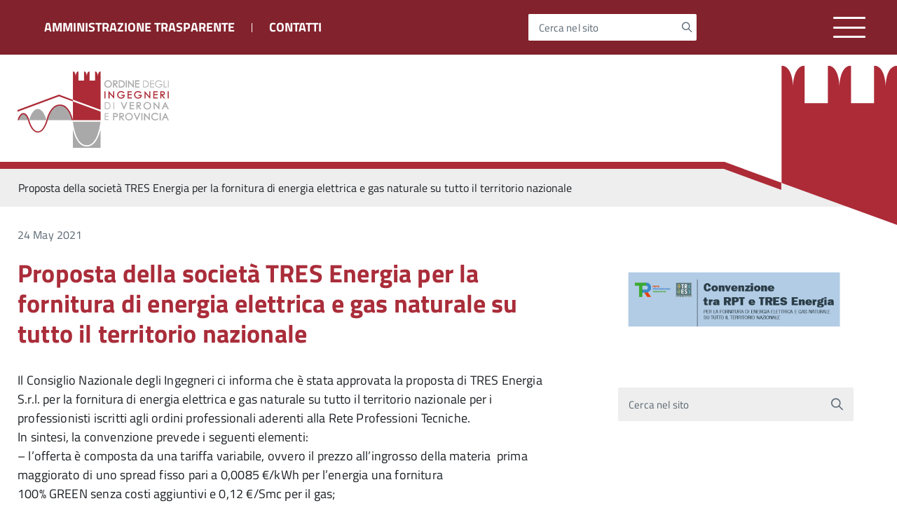

--- FILE ---
content_type: text/html; charset=UTF-8
request_url: https://ingegneri.vr.it/convenzione/proposta-della-societa-tres-energia-per-la-fornitura-di-energia-elettrica-e-gas-naturale-su-tutto-il-territorio-nazionale/
body_size: 13002
content:
<!DOCTYPE html>
<!--[if IE 8]><html class="no-js ie89 ie8" lang="it"><![endif]-->
<!--[if IE 9]><html class="no-js ie89 ie9" lang="it"><![endif]-->
<!--[if (gte IE 9)|!(IE)]><!-->
<html class="no-js" lang="it">
<!--<![endif]-->
    <head>
        <meta charset="utf-8">
        <meta http-equiv="x-ua-compatible" content="ie=edge">
        <meta name="viewport" content="width=device-width, initial-scale=1">
        <meta name="keywords" content="">
        <meta name="description" content="Sito istituzionale">
                    <title>Ordine degli Ingegneri di Verona e Provincia &raquo; Proposta della società TRES Energia per la fornitura di energia elettrica e gas naturale su tutto il territorio nazionale</title>
                <link media="all" rel="stylesheet" href="https://ingegneri.vr.it/wp-content/themes/italiawp-child/assets/fonts/Titillium_Web/titillium.css">
        <link media="all" rel="stylesheet" href="https://ingegneri.vr.it/wp-content/themes/italiawp/webtoolkit/build.css">
        <link media="all" rel="stylesheet" href="https://ingegneri.vr.it/wp-content/themes/italiawp/inc/magnific-popup/magnific-popup.css">
        <link rel="stylesheet" href="https://ingegneri.vr.it/wp-content/themes/italiawp-child/style.css">
                <link rel="icon" type="image/png" href="https://ingegneri.vr.it/wp-content/uploads/2018/12/cropped-loghino-bianco.png">

		<script src="https://code.jquery.com/jquery-3.7.1.js" integrity="sha256-eKhayi8LEQwp4NKxN+CfCh+3qOVUtJn3QNZ0TciWLP4=" crossorigin="anonymous"></script>

        <meta name='robots' content='max-image-preview:large' />
	<style>img:is([sizes="auto" i], [sizes^="auto," i]) { contain-intrinsic-size: 3000px 1500px }</style>
	<script type="text/javascript">
/* <![CDATA[ */
window._wpemojiSettings = {"baseUrl":"https:\/\/s.w.org\/images\/core\/emoji\/16.0.1\/72x72\/","ext":".png","svgUrl":"https:\/\/s.w.org\/images\/core\/emoji\/16.0.1\/svg\/","svgExt":".svg","source":{"concatemoji":"https:\/\/ingegneri.vr.it\/wp-includes\/js\/wp-emoji-release.min.js?ver=6.8.3"}};
/*! This file is auto-generated */
!function(s,n){var o,i,e;function c(e){try{var t={supportTests:e,timestamp:(new Date).valueOf()};sessionStorage.setItem(o,JSON.stringify(t))}catch(e){}}function p(e,t,n){e.clearRect(0,0,e.canvas.width,e.canvas.height),e.fillText(t,0,0);var t=new Uint32Array(e.getImageData(0,0,e.canvas.width,e.canvas.height).data),a=(e.clearRect(0,0,e.canvas.width,e.canvas.height),e.fillText(n,0,0),new Uint32Array(e.getImageData(0,0,e.canvas.width,e.canvas.height).data));return t.every(function(e,t){return e===a[t]})}function u(e,t){e.clearRect(0,0,e.canvas.width,e.canvas.height),e.fillText(t,0,0);for(var n=e.getImageData(16,16,1,1),a=0;a<n.data.length;a++)if(0!==n.data[a])return!1;return!0}function f(e,t,n,a){switch(t){case"flag":return n(e,"\ud83c\udff3\ufe0f\u200d\u26a7\ufe0f","\ud83c\udff3\ufe0f\u200b\u26a7\ufe0f")?!1:!n(e,"\ud83c\udde8\ud83c\uddf6","\ud83c\udde8\u200b\ud83c\uddf6")&&!n(e,"\ud83c\udff4\udb40\udc67\udb40\udc62\udb40\udc65\udb40\udc6e\udb40\udc67\udb40\udc7f","\ud83c\udff4\u200b\udb40\udc67\u200b\udb40\udc62\u200b\udb40\udc65\u200b\udb40\udc6e\u200b\udb40\udc67\u200b\udb40\udc7f");case"emoji":return!a(e,"\ud83e\udedf")}return!1}function g(e,t,n,a){var r="undefined"!=typeof WorkerGlobalScope&&self instanceof WorkerGlobalScope?new OffscreenCanvas(300,150):s.createElement("canvas"),o=r.getContext("2d",{willReadFrequently:!0}),i=(o.textBaseline="top",o.font="600 32px Arial",{});return e.forEach(function(e){i[e]=t(o,e,n,a)}),i}function t(e){var t=s.createElement("script");t.src=e,t.defer=!0,s.head.appendChild(t)}"undefined"!=typeof Promise&&(o="wpEmojiSettingsSupports",i=["flag","emoji"],n.supports={everything:!0,everythingExceptFlag:!0},e=new Promise(function(e){s.addEventListener("DOMContentLoaded",e,{once:!0})}),new Promise(function(t){var n=function(){try{var e=JSON.parse(sessionStorage.getItem(o));if("object"==typeof e&&"number"==typeof e.timestamp&&(new Date).valueOf()<e.timestamp+604800&&"object"==typeof e.supportTests)return e.supportTests}catch(e){}return null}();if(!n){if("undefined"!=typeof Worker&&"undefined"!=typeof OffscreenCanvas&&"undefined"!=typeof URL&&URL.createObjectURL&&"undefined"!=typeof Blob)try{var e="postMessage("+g.toString()+"("+[JSON.stringify(i),f.toString(),p.toString(),u.toString()].join(",")+"));",a=new Blob([e],{type:"text/javascript"}),r=new Worker(URL.createObjectURL(a),{name:"wpTestEmojiSupports"});return void(r.onmessage=function(e){c(n=e.data),r.terminate(),t(n)})}catch(e){}c(n=g(i,f,p,u))}t(n)}).then(function(e){for(var t in e)n.supports[t]=e[t],n.supports.everything=n.supports.everything&&n.supports[t],"flag"!==t&&(n.supports.everythingExceptFlag=n.supports.everythingExceptFlag&&n.supports[t]);n.supports.everythingExceptFlag=n.supports.everythingExceptFlag&&!n.supports.flag,n.DOMReady=!1,n.readyCallback=function(){n.DOMReady=!0}}).then(function(){return e}).then(function(){var e;n.supports.everything||(n.readyCallback(),(e=n.source||{}).concatemoji?t(e.concatemoji):e.wpemoji&&e.twemoji&&(t(e.twemoji),t(e.wpemoji)))}))}((window,document),window._wpemojiSettings);
/* ]]> */
</script>
<style id='wp-emoji-styles-inline-css' type='text/css'>

	img.wp-smiley, img.emoji {
		display: inline !important;
		border: none !important;
		box-shadow: none !important;
		height: 1em !important;
		width: 1em !important;
		margin: 0 0.07em !important;
		vertical-align: -0.1em !important;
		background: none !important;
		padding: 0 !important;
	}
</style>
<link rel='stylesheet' id='wp-block-library-css' href='https://ingegneri.vr.it/wp-includes/css/dist/block-library/style.min.css?ver=6.8.3' type='text/css' media='all' />
<style id='classic-theme-styles-inline-css' type='text/css'>
/*! This file is auto-generated */
.wp-block-button__link{color:#fff;background-color:#32373c;border-radius:9999px;box-shadow:none;text-decoration:none;padding:calc(.667em + 2px) calc(1.333em + 2px);font-size:1.125em}.wp-block-file__button{background:#32373c;color:#fff;text-decoration:none}
</style>
<style id='global-styles-inline-css' type='text/css'>
:root{--wp--preset--aspect-ratio--square: 1;--wp--preset--aspect-ratio--4-3: 4/3;--wp--preset--aspect-ratio--3-4: 3/4;--wp--preset--aspect-ratio--3-2: 3/2;--wp--preset--aspect-ratio--2-3: 2/3;--wp--preset--aspect-ratio--16-9: 16/9;--wp--preset--aspect-ratio--9-16: 9/16;--wp--preset--color--black: #000000;--wp--preset--color--cyan-bluish-gray: #abb8c3;--wp--preset--color--white: #ffffff;--wp--preset--color--pale-pink: #f78da7;--wp--preset--color--vivid-red: #cf2e2e;--wp--preset--color--luminous-vivid-orange: #ff6900;--wp--preset--color--luminous-vivid-amber: #fcb900;--wp--preset--color--light-green-cyan: #7bdcb5;--wp--preset--color--vivid-green-cyan: #00d084;--wp--preset--color--pale-cyan-blue: #8ed1fc;--wp--preset--color--vivid-cyan-blue: #0693e3;--wp--preset--color--vivid-purple: #9b51e0;--wp--preset--color--colore-primario: #aa2d3a;--wp--preset--color--colore-primario-chiaro: #C37A81;--wp--preset--color--colore-primario-scuro: #451218;--wp--preset--color--colore-complementare: #55D2C5;--wp--preset--gradient--vivid-cyan-blue-to-vivid-purple: linear-gradient(135deg,rgba(6,147,227,1) 0%,rgb(155,81,224) 100%);--wp--preset--gradient--light-green-cyan-to-vivid-green-cyan: linear-gradient(135deg,rgb(122,220,180) 0%,rgb(0,208,130) 100%);--wp--preset--gradient--luminous-vivid-amber-to-luminous-vivid-orange: linear-gradient(135deg,rgba(252,185,0,1) 0%,rgba(255,105,0,1) 100%);--wp--preset--gradient--luminous-vivid-orange-to-vivid-red: linear-gradient(135deg,rgba(255,105,0,1) 0%,rgb(207,46,46) 100%);--wp--preset--gradient--very-light-gray-to-cyan-bluish-gray: linear-gradient(135deg,rgb(238,238,238) 0%,rgb(169,184,195) 100%);--wp--preset--gradient--cool-to-warm-spectrum: linear-gradient(135deg,rgb(74,234,220) 0%,rgb(151,120,209) 20%,rgb(207,42,186) 40%,rgb(238,44,130) 60%,rgb(251,105,98) 80%,rgb(254,248,76) 100%);--wp--preset--gradient--blush-light-purple: linear-gradient(135deg,rgb(255,206,236) 0%,rgb(152,150,240) 100%);--wp--preset--gradient--blush-bordeaux: linear-gradient(135deg,rgb(254,205,165) 0%,rgb(254,45,45) 50%,rgb(107,0,62) 100%);--wp--preset--gradient--luminous-dusk: linear-gradient(135deg,rgb(255,203,112) 0%,rgb(199,81,192) 50%,rgb(65,88,208) 100%);--wp--preset--gradient--pale-ocean: linear-gradient(135deg,rgb(255,245,203) 0%,rgb(182,227,212) 50%,rgb(51,167,181) 100%);--wp--preset--gradient--electric-grass: linear-gradient(135deg,rgb(202,248,128) 0%,rgb(113,206,126) 100%);--wp--preset--gradient--midnight: linear-gradient(135deg,rgb(2,3,129) 0%,rgb(40,116,252) 100%);--wp--preset--font-size--small: 13px;--wp--preset--font-size--medium: 20px;--wp--preset--font-size--large: 36px;--wp--preset--font-size--x-large: 42px;--wp--preset--spacing--20: 0.44rem;--wp--preset--spacing--30: 0.67rem;--wp--preset--spacing--40: 1rem;--wp--preset--spacing--50: 1.5rem;--wp--preset--spacing--60: 2.25rem;--wp--preset--spacing--70: 3.38rem;--wp--preset--spacing--80: 5.06rem;--wp--preset--shadow--natural: 6px 6px 9px rgba(0, 0, 0, 0.2);--wp--preset--shadow--deep: 12px 12px 50px rgba(0, 0, 0, 0.4);--wp--preset--shadow--sharp: 6px 6px 0px rgba(0, 0, 0, 0.2);--wp--preset--shadow--outlined: 6px 6px 0px -3px rgba(255, 255, 255, 1), 6px 6px rgba(0, 0, 0, 1);--wp--preset--shadow--crisp: 6px 6px 0px rgba(0, 0, 0, 1);}:where(.is-layout-flex){gap: 0.5em;}:where(.is-layout-grid){gap: 0.5em;}body .is-layout-flex{display: flex;}.is-layout-flex{flex-wrap: wrap;align-items: center;}.is-layout-flex > :is(*, div){margin: 0;}body .is-layout-grid{display: grid;}.is-layout-grid > :is(*, div){margin: 0;}:where(.wp-block-columns.is-layout-flex){gap: 2em;}:where(.wp-block-columns.is-layout-grid){gap: 2em;}:where(.wp-block-post-template.is-layout-flex){gap: 1.25em;}:where(.wp-block-post-template.is-layout-grid){gap: 1.25em;}.has-black-color{color: var(--wp--preset--color--black) !important;}.has-cyan-bluish-gray-color{color: var(--wp--preset--color--cyan-bluish-gray) !important;}.has-white-color{color: var(--wp--preset--color--white) !important;}.has-pale-pink-color{color: var(--wp--preset--color--pale-pink) !important;}.has-vivid-red-color{color: var(--wp--preset--color--vivid-red) !important;}.has-luminous-vivid-orange-color{color: var(--wp--preset--color--luminous-vivid-orange) !important;}.has-luminous-vivid-amber-color{color: var(--wp--preset--color--luminous-vivid-amber) !important;}.has-light-green-cyan-color{color: var(--wp--preset--color--light-green-cyan) !important;}.has-vivid-green-cyan-color{color: var(--wp--preset--color--vivid-green-cyan) !important;}.has-pale-cyan-blue-color{color: var(--wp--preset--color--pale-cyan-blue) !important;}.has-vivid-cyan-blue-color{color: var(--wp--preset--color--vivid-cyan-blue) !important;}.has-vivid-purple-color{color: var(--wp--preset--color--vivid-purple) !important;}.has-black-background-color{background-color: var(--wp--preset--color--black) !important;}.has-cyan-bluish-gray-background-color{background-color: var(--wp--preset--color--cyan-bluish-gray) !important;}.has-white-background-color{background-color: var(--wp--preset--color--white) !important;}.has-pale-pink-background-color{background-color: var(--wp--preset--color--pale-pink) !important;}.has-vivid-red-background-color{background-color: var(--wp--preset--color--vivid-red) !important;}.has-luminous-vivid-orange-background-color{background-color: var(--wp--preset--color--luminous-vivid-orange) !important;}.has-luminous-vivid-amber-background-color{background-color: var(--wp--preset--color--luminous-vivid-amber) !important;}.has-light-green-cyan-background-color{background-color: var(--wp--preset--color--light-green-cyan) !important;}.has-vivid-green-cyan-background-color{background-color: var(--wp--preset--color--vivid-green-cyan) !important;}.has-pale-cyan-blue-background-color{background-color: var(--wp--preset--color--pale-cyan-blue) !important;}.has-vivid-cyan-blue-background-color{background-color: var(--wp--preset--color--vivid-cyan-blue) !important;}.has-vivid-purple-background-color{background-color: var(--wp--preset--color--vivid-purple) !important;}.has-black-border-color{border-color: var(--wp--preset--color--black) !important;}.has-cyan-bluish-gray-border-color{border-color: var(--wp--preset--color--cyan-bluish-gray) !important;}.has-white-border-color{border-color: var(--wp--preset--color--white) !important;}.has-pale-pink-border-color{border-color: var(--wp--preset--color--pale-pink) !important;}.has-vivid-red-border-color{border-color: var(--wp--preset--color--vivid-red) !important;}.has-luminous-vivid-orange-border-color{border-color: var(--wp--preset--color--luminous-vivid-orange) !important;}.has-luminous-vivid-amber-border-color{border-color: var(--wp--preset--color--luminous-vivid-amber) !important;}.has-light-green-cyan-border-color{border-color: var(--wp--preset--color--light-green-cyan) !important;}.has-vivid-green-cyan-border-color{border-color: var(--wp--preset--color--vivid-green-cyan) !important;}.has-pale-cyan-blue-border-color{border-color: var(--wp--preset--color--pale-cyan-blue) !important;}.has-vivid-cyan-blue-border-color{border-color: var(--wp--preset--color--vivid-cyan-blue) !important;}.has-vivid-purple-border-color{border-color: var(--wp--preset--color--vivid-purple) !important;}.has-vivid-cyan-blue-to-vivid-purple-gradient-background{background: var(--wp--preset--gradient--vivid-cyan-blue-to-vivid-purple) !important;}.has-light-green-cyan-to-vivid-green-cyan-gradient-background{background: var(--wp--preset--gradient--light-green-cyan-to-vivid-green-cyan) !important;}.has-luminous-vivid-amber-to-luminous-vivid-orange-gradient-background{background: var(--wp--preset--gradient--luminous-vivid-amber-to-luminous-vivid-orange) !important;}.has-luminous-vivid-orange-to-vivid-red-gradient-background{background: var(--wp--preset--gradient--luminous-vivid-orange-to-vivid-red) !important;}.has-very-light-gray-to-cyan-bluish-gray-gradient-background{background: var(--wp--preset--gradient--very-light-gray-to-cyan-bluish-gray) !important;}.has-cool-to-warm-spectrum-gradient-background{background: var(--wp--preset--gradient--cool-to-warm-spectrum) !important;}.has-blush-light-purple-gradient-background{background: var(--wp--preset--gradient--blush-light-purple) !important;}.has-blush-bordeaux-gradient-background{background: var(--wp--preset--gradient--blush-bordeaux) !important;}.has-luminous-dusk-gradient-background{background: var(--wp--preset--gradient--luminous-dusk) !important;}.has-pale-ocean-gradient-background{background: var(--wp--preset--gradient--pale-ocean) !important;}.has-electric-grass-gradient-background{background: var(--wp--preset--gradient--electric-grass) !important;}.has-midnight-gradient-background{background: var(--wp--preset--gradient--midnight) !important;}.has-small-font-size{font-size: var(--wp--preset--font-size--small) !important;}.has-medium-font-size{font-size: var(--wp--preset--font-size--medium) !important;}.has-large-font-size{font-size: var(--wp--preset--font-size--large) !important;}.has-x-large-font-size{font-size: var(--wp--preset--font-size--x-large) !important;}
:where(.wp-block-post-template.is-layout-flex){gap: 1.25em;}:where(.wp-block-post-template.is-layout-grid){gap: 1.25em;}
:where(.wp-block-columns.is-layout-flex){gap: 2em;}:where(.wp-block-columns.is-layout-grid){gap: 2em;}
:root :where(.wp-block-pullquote){font-size: 1.5em;line-height: 1.6;}
</style>
<link rel='stylesheet' id='contact-form-7-css' href='https://ingegneri.vr.it/wp-content/plugins/contact-form-7/includes/css/styles.css?ver=6.1.4' type='text/css' media='all' />
<link rel='stylesheet' id='italiawp_adjustments_css-css' href='https://ingegneri.vr.it/wp-content/themes/italiawp/inc/adjustments.css?ver=6.8.3' type='text/css' media='all' />
<link rel="https://api.w.org/" href="https://ingegneri.vr.it/wp-json/" /><link rel="EditURI" type="application/rsd+xml" title="RSD" href="https://ingegneri.vr.it/xmlrpc.php?rsd" />
<meta name="generator" content="WordPress 6.8.3" />
<link rel="canonical" href="https://ingegneri.vr.it/convenzione/proposta-della-societa-tres-energia-per-la-fornitura-di-energia-elettrica-e-gas-naturale-su-tutto-il-territorio-nazionale/" />
<link rel='shortlink' href='https://ingegneri.vr.it/?p=14558' />
<link rel="alternate" title="oEmbed (JSON)" type="application/json+oembed" href="https://ingegneri.vr.it/wp-json/oembed/1.0/embed?url=https%3A%2F%2Fingegneri.vr.it%2Fconvenzione%2Fproposta-della-societa-tres-energia-per-la-fornitura-di-energia-elettrica-e-gas-naturale-su-tutto-il-territorio-nazionale%2F" />
<link rel="alternate" title="oEmbed (XML)" type="text/xml+oembed" href="https://ingegneri.vr.it/wp-json/oembed/1.0/embed?url=https%3A%2F%2Fingegneri.vr.it%2Fconvenzione%2Fproposta-della-societa-tres-energia-per-la-fornitura-di-energia-elettrica-e-gas-naturale-su-tutto-il-territorio-nazionale%2F&#038;format=xml" />
<meta name="tec-api-version" content="v1"><meta name="tec-api-origin" content="https://ingegneri.vr.it"><link rel="alternate" href="https://ingegneri.vr.it/wp-json/tribe/events/v1/" /><style type="text/css">.recentcomments a{display:inline !important;padding:0 !important;margin:0 !important;}</style><link rel="icon" href="https://ingegneri.vr.it/wp-content/uploads/2018/12/cropped-logo-ordine-1-32x32.png" sizes="32x32" />
<link rel="icon" href="https://ingegneri.vr.it/wp-content/uploads/2018/12/cropped-logo-ordine-1-192x192.png" sizes="192x192" />
<link rel="apple-touch-icon" href="https://ingegneri.vr.it/wp-content/uploads/2018/12/cropped-logo-ordine-1-180x180.png" />
<meta name="msapplication-TileImage" content="https://ingegneri.vr.it/wp-content/uploads/2018/12/cropped-logo-ordine-1-270x270.png" />
<style>.u-color-black{color:#000 !important}
.u-background-black{background-color:#000 !important}
.u-color-white,.Bullets>li:before,.Footer,.Footer-blockTitle,.Footer-subTitle,.Form-input.Form-input:focus+[role=tooltip],.Linklist-link.Linklist-link--lev1,.Linklist-link.Linklist-link--lev1:hover,.Megamenu--default .Megamenu-item>a,.ScrollTop,.ScrollTop-icon,.Share-reveal>a>span,.Share-revealIcon,.Share>ul>li,.Share>ul>li>a,.Spid-button,.Footer-block li,.Footer-subBlock{color:#fff !important}
.u-background-white,.Megamenu--default .Megamenu-subnav,.Skiplinks>li>a,.Spid-menu{background-color:#fff !important}
.u-color-grey-10,.Footer-block address{color:#f5f5f0 !important}
.u-background-grey-10,.Spid-idp:hover{background-color:#f5f5f0 !important}
.u-color-grey-15{color:#f6f9fc !important}
.u-background-grey-15{background-color:#f6f9fc !important}
.u-color-grey-20{color:#eee !important}
.u-background-grey-20,.Hero-content,.Share-reveal,.Share-revealIcon.is-open,.Treeview--default li[aria-expanded=true] li a,.Treeview--default li[aria-expanded=true] li a:hover{background-color:#eee !important}
.u-color-grey-30,.Accordion--default .Accordion-header,.Accordion--plus .Accordion-header,.Linklist,.Linklist li,.Timeline{color:#ddd !important}
.u-background-grey-30,.Treeview--default li[aria-expanded=true] li li a,.Treeview--default li[aria-expanded=true] li li a:hover{background-color:#ddd !important}
.Accordion--default .Accordion-header,.Accordion--plus .Accordion-header,.Footer-block li,.Footer-links,.Footer-subBlock,.Leads-link,.Linklist li,.u-border-top-xxs{border-color:#ddd !important}
.u-color-grey-40,.Megamenu--default .Megamenu-subnavGroup{color:#a5abb0 !important}
.u-background-grey-40{background-color:#a5abb0 !important}
.u-color-grey-50,.Megamenu--default .Megamenu-subnavGroup>li,.Share-revealText{color:#5a6772 !important}
.u-background-grey-50{background-color:#5a6772 !important}
.u-color-grey-60{color:#444e57 !important}
.u-background-grey-60{background-color:#444e57 !important}
.u-color-grey-80,.Megamenu--default .Megamenu-subnavGroup>li>ul>li>ul>li>a,.Megamenu--default .Megamenu-subnavGroup>li>ul>li a{color:#30373d !important}
.u-background-grey-80,.Form-input.Form-input:focus+[role=tooltip],.Header-banner{background-color:#30373d !important}
.u-color-grey-90{color:#1c2024 !important}
.u-background-grey-90{background-color:#1c2024 !important}
.u-color-teal-30{color:#00c5ca !important}
.u-background-teal-30{background-color:#00c5ca !important}
.u-color-teal-50{color:#65dcdf !important}
.u-background-teal-50{background-color:#65dcdf !important}
.u-color-teal-70{color:#004a4d !important}
.u-background-teal-70{background-color:#004a4d !important}
.u-color-5{color:#EDE9EA !important}
.u-background-5,.Accordion--default .Accordion-header:hover,.Accordion--plus .Accordion-header:hover,.Linklist a:hover{background-color:#EDE9EA !important}
.u-color-10{color:#DAC9CB !important}
.u-background-10,.Linklist-link.Linklist-link--lev3{background-color:#DAC9CB !important}
.u-color-20,.Footer a{color:#CCA4A8 !important}
.u-background-20,.Linklist-link.Linklist-link--lev2,.Linklist-link.Linklist-link--lev2:hover,.Footer-socialIcons [class*=Icon-],.Footer-socialIcons [class^=Icon-],#wp-calendar a{background-color:#CCA4A8 !important}
.u-color-30,.has-colore-primario-chiaro-color{color:#C37A81 !important}
.u-background-30,.has-colore-primario-chiaro-background-color{background-color:#C37A81 !important}
.u-color-40,.Header-owner{color:#B74954 !important}
.u-background-40,.Megamenu--default{background-color:#B74954 !important}
.u-color-50,.Accordion--default .Accordion-link,.Accordion--plus .Accordion-link,.ErrorPage-subtitle,.ErrorPage-title,.Header-language-other a,.Linklist-link,.Linklist a,.Share-revealIcon.is-open,.Skiplinks>li>a,.Header-socialIcons [class*=" Icon-"],.Header-socialIcons [class^=Icon-],.has-colore-primario-color{color:#aa2d3a !important}
.u-background-50,.Header-navbar,.Bullets>li:before,.Share-revealIcon,.Share>ul>li,.Header-searchTrigger button,.has-colore-primario-background-color{background-color:#aa2d3a !important}
.u-color-60,.Header-banner{color:#962833 !important}
.u-background-60{background-color:#962833 !important}
.u-color-70{color:#82222C !important}
.u-background-70{background-color:#82222C !important}
.u-color-80,.Button--info{color:#6E1D25 !important}
.u-background-80{background-color:#6E1D25 !important}
.Button--info.is-pressed,.Button--info:active{background-color:#6E1D25 !important;border-color:#000 !important;color:#fff !important}
.u-color-90{color:#59181E !important}
.u-background-90,.Linklist-link.Linklist-link--lev1,.Linklist-link.Linklist-link--lev1:hover{background-color:#59181E !important}
.u-color-95,.Linklist-link.Linklist-link--lev2,.Linklist-link.Linklist-link--lev2:hover,.Linklist-link.Linklist-link--lev3,.Linklist a:hover,.Megamenu--default .Megamenu-subnavGroup>li>a,.Treeview--default li[aria-expanded=true] li a,.Treeview--default li[aria-expanded=true] li a:hover,.Treeview--default li[aria-expanded=true] li li a,.Treeview--default li[aria-expanded=true] li li a:hover,#wp-calendar a,.Footer-socialIcons [class*=Icon-],.Footer-socialIcons [class^=Icon-],.Button--default,.has-colore-primario-scuro-color{color:#451218 !important}
.u-background-95,.ScrollTop,.mfp-bg,mfp-img,.Footer .Form-input:not(.is-disabled),.Footer .Form-input:not(:disabled),.has-colore-primario-scuro-background-color{background-color:#451218 !important}
.u-backround-none{background-color:transparent !important}
.u-color-compl,.has-colore-complementare-color{color:#55D2C5 !important}
.u-background-compl,.has-colore-complementare-background-color{background-color:#55D2C5 !important}
.u-background-compl-5{background-color:#F0F5F4 !important}
.u-color-compl-5{color:#F0F5F4 !important}
.u-color-compl-10{color:#DEEDEC !important}
.u-background-compl-10{background-color:#DEEDEC !important}
.u-color-compl-80{color:#00CCB7 !important}
.u-background-compl-80,.u-background-compl-80 a:not(.Button--info){background-color:#00CCB7 !important}
.CookieBar a,.section-gallery a,.owl-prev,.owl-next,figure figcaption > p:first-of-type{color:#99FFF4 !important}
.Button--default{border-color:#99FFF4 !important}
.Button--default{background-color:#99FFF4 !important}</style>		<style type="text/css" id="wp-custom-css">
			body {overflow-x:hidden}

.footer-deco {
    margin-top: 100px;
}

.tribe-bar-date-filter {
	display:none;
}

.tribe-bar-submit {
    float: right;
}

.tribe-events-title-bar {
	margin-top:30px;
	margin-bottom:30px;
}

.contact-form label {
	width: 100%;
}
.contact-form input,
.contact-form select,
.contact-form textarea {
		width: 100%;
    padding: .8rem 1rem;
    font-size: 16px;
    line-height: 1;
		resize: none;
	font-size: 16px;
	margin-top: 5px;
	border: 1px solid #c0c0c0;
}
.contact-form label {
	font-size: 16px;
	display: inline-block;
	margin-bottom: 15px;
}
.contact-form input[type=submit] {
	background-color: #aa2d3a !important;
	color: white;
	border-radius: 0;
	width: auto;
	border: none;
	padding: 1.8rem 2rem;
}
.contact-form input[type=checkbox] {
	width: auto;
}
.grecaptcha-badge {
	display: none !important;
}
.page-id-12755 .grecaptcha-badge {
	display: block !important;
	left: 20px !important;
}		</style>
				
        <!-- HTML5shim per Explorer 8 -->
        <script src="https://ingegneri.vr.it/wp-content/themes/italiawp/webtoolkit/modernizr.js"></script>
        <!-- <script src="https://ingegneri.vr.it/wp-content/themes/italiawp/webtoolkit/jquery.min.js"></script> -->
        <script src="https://ingegneri.vr.it/wp-content/themes/italiawp/inc/magnific-popup/jquery.magnific-popup.min.js"></script>
		<meta name="google-site-verification" content="G8OIVC8VEHLlr3u63XtStGl9TFgOjbAQvznCM806SR4" />
    </head>

<body class="wp-singular convenzione-template-default single single-convenzione postid-14558 wp-custom-logo wp-theme-italiawp wp-child-theme-italiawp-child t-Pac tribe-no-js">


	<header class="Header u-hiddenPrint">
	<div class="Header-banner u-background-70">

	<div class="u-layout-wide Grid Grid--alignMiddle u-flexJustifyBetween u-layoutCenter">

		<div class="Headroom-hideme">
<ul id="menu-menu-secondario-1" class="amministrazione-trasparente"><li class="menu-item menu-item-type-post_type menu-item-object-page menu-item-7462"><a href="https://ingegneri.vr.it/amministrazione-trasparente/">AMMINISTRAZIONE TRASPARENTE</a></li>
<li class="menu-item menu-item-type-post_type menu-item-object-page menu-item-13024"><a href="https://ingegneri.vr.it/contatti/">Contatti</a></li>
</ul>		</div>


		<div class="Header-social Headroom-hideme">
			<div class="Header-search italiawp-search" id="header-search">
    <form class="Form" method="get" id="searchform" action="https://ingegneri.vr.it/">
        <div class="Form-field Form-field--withPlaceholder Grid u-background-white u-color-grey-30 u-borderRadius-s" role="search">
            <input class="Form-input Form-input--ultraLean Grid-cell u-sizeFill u-text-r-s u-color-black u-text-r-xs u-borderRadius-s"
                   type="text" name="s" id="s" required>
            <label class="Form-label u-color-grey-50 u-text-r-xxs" for="s">Cerca nel sito</label>
            <button class="Grid-cell u-sizeFit Icon-search Icon--rotated u-color-grey-50 u-padding-all-s u-textWeight-700"
                    name="submit" id="searchsubmit" title="Avvia la ricerca" aria-label="Avvia la ricerca">
            </button>
        </div>
    </form>
</div>
		</div>

		<a class="Hamburger-toggleContainer js-fr-offcanvas-open u-nojsDisplayInlineBlock u-lg-hidden" href="#menu"
		   aria-controls="menu" aria-label="Accedi al menu" title="accedi al menu">
			<span class="Hamburger-toggle" role="presentation"></span>
		</a>

	</div>

</div><div class="Header-navbar ">
    <div class="logo" aria-hidden="true">
        <a href="https://ingegneri.vr.it/" tabindex="-1">
            <img class="custom-logo" alt="Ordine degli Ingegneri di Verona e Provincia" itemprop="logo" src="https://ingegneri.vr.it/wp-content/themes/italiawp-child/images/ODI_logo_pos.svg">
        </a>
    </div>
    
    <nav class="Megamenu Megamenu--default js-megamenu u-size3of4 u-hidden u-sm-hidden u-md-hidden u-lg-flex  u-padding-all-l" data-rel=".Offcanvas .Treeview"></nav>
    <!-- <a class="Hamburger-toggleContainer js-fr-offcanvas-open u-nojsDisplayInlineBlock u-lg-hidden u-md-hidden" href="#menu"
        aria-controls="menu" aria-label="accedi al menu" title="accedi al menu">
        <span class="Hamburger-toggle" role="presentation"></span>
        <span class="Header-toggleText u-color-50" role="presentation">Menu</span>
    </a> -->
</div>
<section
		class="Offcanvas Offcanvas--right Offcanvas--modal js-fr-offcanvas u-jsVisibilityHidden u-nojsDisplayNone u-hiddenPrint"
		id="menu">
	<h2 class="u-hiddenVisually">Menu di navigazione</h2>
	<div class="Offcanvas-content u-background-white">
		<div class="Offcanvas-toggleContainer u-background-70 u-jsHidden">
			<a class="Hamburger-toggleContainer u-block u-color-white u-padding-bottom-xxl u-padding-left-s u-padding-top-xxl js-fr-offcanvas-close"
			   aria-controls="menu" aria-label="esci dalla navigazione" title="esci dalla navigazione" href="#">
				<span class="Hamburger-toggle is-active" aria-hidden="true"></span>
			</a>
		</div>
		<nav>
			<div class="menu-menu-sito-container"><ul id="primary-menu" class="Linklist Linklist--padded Treeview Treeview--default js-Treeview u-text-r-xs"><li id="menu-item-202" class="menu-item menu-item-type-post_type menu-item-object-page menu-item-home menu-item-202"><a href="https://ingegneri.vr.it/">HOME</a></li>
<li id="menu-item-201" class="menu-item menu-item-type-custom menu-item-object-custom menu-item-has-children menu-item-201"><a href="#">ORDINE</a>
<ul class="sub-menu">
	<li id="menu-item-272" class="menu-item menu-item-type-post_type menu-item-object-page menu-item-272"><a href="https://ingegneri.vr.it/ordine/albo/">Albo</a></li>
	<li id="menu-item-268" class="menu-item menu-item-type-post_type menu-item-object-page menu-item-268"><a href="https://ingegneri.vr.it/ordine/consiglio/">Consiglio</a></li>
	<li id="menu-item-677" class="menu-item menu-item-type-post_type menu-item-object-page menu-item-677"><a href="https://ingegneri.vr.it/ordine/commissioni/">Commissioni</a></li>
	<li id="menu-item-276" class="menu-item menu-item-type-post_type menu-item-object-page menu-item-276"><a href="https://ingegneri.vr.it/ordine/consiglio-di-disciplina/">Consiglio di disciplina</a></li>
	<li id="menu-item-280" class="menu-item menu-item-type-post_type menu-item-object-page menu-item-280"><a href="https://ingegneri.vr.it/ordine/come-iscriversi/">Iscrizioni</a></li>
	<li id="menu-item-7461" class="menu-item menu-item-type-post_type menu-item-object-page menu-item-7461"><a href="https://ingegneri.vr.it/ordine/trasferimenti/">Trasferimenti</a></li>
	<li id="menu-item-7460" class="menu-item menu-item-type-post_type menu-item-object-page menu-item-7460"><a href="https://ingegneri.vr.it/ordine/cancellazioni/">Cancellazioni</a></li>
	<li id="menu-item-640" class="menu-item menu-item-type-post_type menu-item-object-page menu-item-640"><a href="https://ingegneri.vr.it/ordine/quote-annuali/">Quote Annuali e Fondi di solidarietà</a></li>
	<li id="menu-item-636" class="menu-item menu-item-type-post_type menu-item-object-page menu-item-636"><a href="https://ingegneri.vr.it/ordine/modulistica/">Modulistica</a></li>
	<li id="menu-item-635" class="menu-item menu-item-type-post_type menu-item-object-page menu-item-635"><a href="https://ingegneri.vr.it/ordine/normative/">Normative</a></li>
</ul>
</li>
<li id="menu-item-287" class="menu-item menu-item-type-custom menu-item-object-custom menu-item-has-children menu-item-287"><a href="#">SERVIZI</a>
<ul class="sub-menu">
	<li id="menu-item-1040" class="menu-item menu-item-type-post_type menu-item-object-page menu-item-1040"><a href="https://ingegneri.vr.it/servizi/convenzioni/">Convenzioni</a></li>
	<li id="menu-item-1253" class="menu-item menu-item-type-post_type menu-item-object-page menu-item-1253"><a href="https://ingegneri.vr.it/servizi/circolari/">Circolari</a></li>
	<li id="menu-item-465" class="menu-item menu-item-type-post_type menu-item-object-page menu-item-465"><a href="https://ingegneri.vr.it/servizi/biblioteca/">Biblioteca</a></li>
	<li id="menu-item-1291" class="menu-item menu-item-type-post_type menu-item-object-page menu-item-1291"><a href="https://ingegneri.vr.it/servizi/notiziari/">Notiziari</a></li>
	<li id="menu-item-285" class="menu-item menu-item-type-post_type menu-item-object-page menu-item-285"><a href="https://ingegneri.vr.it/servizi/richiesta-patrocinio/">Richiesta patrocinio</a></li>
	<li id="menu-item-924" class="menu-item menu-item-type-post_type menu-item-object-page menu-item-924"><a href="https://ingegneri.vr.it/servizi/coworking/">Sale e CoworkING</a></li>
</ul>
</li>
<li id="menu-item-913" class="menu-item menu-item-type-custom menu-item-object-custom menu-item-has-children menu-item-913"><a href="#">INFORMATIVE</a>
<ul class="sub-menu">
	<li id="menu-item-393" class="menu-item menu-item-type-post_type menu-item-object-page current_page_parent menu-item-393"><a href="https://ingegneri.vr.it/informative/">INFORMATIVE</a></li>
	<li id="menu-item-10429" class="menu-item menu-item-type-taxonomy menu-item-object-category menu-item-10429"><a href="https://ingegneri.vr.it/category/informative-covid/">INFORMATIVE COVID</a></li>
	<li id="menu-item-2377" class="menu-item menu-item-type-post_type menu-item-object-page menu-item-2377"><a href="https://ingegneri.vr.it/archivio-newsletter/">Archivio Newsletter</a></li>
</ul>
</li>
<li id="menu-item-215" class="menu-item menu-item-type-custom menu-item-object-custom menu-item-has-children menu-item-215"><a href="#">FORMAZIONE</a>
<ul class="sub-menu">
	<li id="menu-item-295" class="menu-item menu-item-type-custom menu-item-object-custom menu-item-295"><a href="https://ingegneri.vr.it/eventi/category/eventi-con-cfp/">Eventi Ordine con CFP</a></li>
	<li id="menu-item-29821" class="menu-item menu-item-type-custom menu-item-object-custom menu-item-29821"><a href="https://ingegneri.vr.it/eventi/">Eventi</a></li>
	<li id="menu-item-294" class="menu-item menu-item-type-post_type menu-item-object-page menu-item-294"><a href="https://ingegneri.vr.it/formazione/normativa/">Normativa</a></li>
	<li id="menu-item-8762" class="menu-item menu-item-type-post_type menu-item-object-page menu-item-8762"><a href="https://ingegneri.vr.it/formazione/mying/">MyIng</a></li>
	<li id="menu-item-8763" class="menu-item menu-item-type-post_type menu-item-object-page menu-item-8763"><a href="https://ingegneri.vr.it/formazione/formazione-cni/">Formazione CNI</a></li>
	<li id="menu-item-593" class="menu-item menu-item-type-custom menu-item-object-custom menu-item-593"><a target="_blank" href="https://www.formazionecni.it/">FAQ</a></li>
</ul>
</li>
<li id="menu-item-476" class="menu-item menu-item-type-custom menu-item-object-custom menu-item-has-children menu-item-476"><a href="#">LAVORO</a>
<ul class="sub-menu">
	<li id="menu-item-477" class="menu-item menu-item-type-taxonomy menu-item-object-job_taxonomy menu-item-477"><a href="https://ingegneri.vr.it/lavori/bandi-e-concorsi/">Bandi, concorsi e avvisi pubblici</a></li>
	<li id="menu-item-5611" class="menu-item menu-item-type-post_type menu-item-object-page menu-item-5611"><a href="https://ingegneri.vr.it/working-2/">WorkIng</a></li>
	<li id="menu-item-479" class="menu-item menu-item-type-taxonomy menu-item-object-job_taxonomy menu-item-479"><a href="https://ingegneri.vr.it/lavori/cerco-lavoro/">Cerco lavoro</a></li>
</ul>
</li>
<li id="menu-item-214" class="menu-item menu-item-type-custom menu-item-object-custom menu-item-has-children menu-item-214"><a href="#">UFFICIO STAMPA</a>
<ul class="sub-menu">
	<li id="menu-item-673" class="menu-item menu-item-type-taxonomy menu-item-object-stampa_taxonomy menu-item-673"><a href="https://ingegneri.vr.it/stampa/comunicati-stampa/">Comunicati Stampa</a></li>
	<li id="menu-item-672" class="menu-item menu-item-type-taxonomy menu-item-object-stampa_taxonomy menu-item-672"><a href="https://ingegneri.vr.it/stampa/rassegna-stampa/">Rassegna Stampa</a></li>
</ul>
</li>
<li id="menu-item-30852" class="menu-item menu-item-type-custom menu-item-object-custom menu-item-30852"><a target="_blank" href="https://servizionline.ingegneri.vr.it">AREA RISERVATA</a></li>
</ul></div>			<div class="Header-search italiawp-search" id="header-search">
    <form class="Form" method="get" id="searchform" action="https://ingegneri.vr.it/">
        <div class="Form-field Form-field--withPlaceholder Grid u-background-white u-color-grey-30 u-borderRadius-s" role="search">
            <input class="Form-input Form-input--ultraLean Grid-cell u-sizeFill u-text-r-s u-color-black u-text-r-xs u-borderRadius-s"
                   type="text" name="s" id="s" required>
            <label class="Form-label u-color-grey-50 u-text-r-xxs" for="s">Cerca nel sito</label>
            <button class="Grid-cell u-sizeFit Icon-search Icon--rotated u-color-grey-50 u-padding-all-s u-textWeight-700"
                    name="submit" id="searchsubmit" title="Avvia la ricerca" aria-label="Avvia la ricerca">
            </button>
        </div>
    </form>
</div>
		</nav>
	</div>
</section>


<section class="floating-nav floating-hidden" id="floating-menu">
       <img src="https://ingegneri.vr.it/wp-content/themes/italiawp-child/images/ODI_logo_pos.svg" class="header-floating-logo" alt="Ordine degli Ingegneri di Verona e Provincia">      
       <nav class="Megamenu Megamenu--default js-megamenu u-hidden u-sm-hidden u-lg-flex u-md-flex u-padding-all-s" data-rel=".Offcanvas .Treeview"></nav>
       <img src="https://ingegneri.vr.it/wp-content/themes/italiawp-child/images/torre.svg" class="header-floating-deco" alt="Ordine degli Ingegneri di Verona e Provincia">      
</section>

	    <img src="https://ingegneri.vr.it/wp-content/themes/italiawp-child/images/torre.svg" class="header-deco" alt="Ordine degli Ingegneri di Verona e Provincia">
	</header>


<div id="main" class="site-content">
   
    		<div class="u-background-grey-20">
			<div class="u-layout-wide u-layoutCenter u-layout-withGutter u-padding-r-bottom u-padding-r-top">
				<nav aria-label="sei qui:" role="navigation">
					<ul class="Breadcrumb">
						<span class="post post-convenzione current-item">Proposta della società TRES Energia per la fornitura di energia elettrica e gas naturale su tutto il territorio nazionale</span>					</ul>
				</nav>
			</div>
		</div>
	


<div class="u-layout-wide u-layoutCenter u-text-r-l u-padding-r-top u-margin-r-bottom page-deco">
    <section class="Grid">
        <div class="Grid-cell u-sizeFull u-md-size2of3 u-lg-size2of3 u-text-r-s ">
            <div class="Grid Grid--fit u-margin-r-bottom">
                <p class="Grid-cell u-textSecondary">24 May 2021</p>
            </div>
            <div class=" Prose u-padding-right-xxl">
                <h2 class="u-text-h2 u-text-r-l u-margin-r-bottom u-color-50">
                     Proposta della società TRES Energia per la fornitura di energia elettrica e gas naturale su tutto il territorio nazionale                </h2>
                <p class="u-textSecondary u-lineHeight-l">
                    <p>Il Consiglio Nazionale degli Ingegneri ci informa che è stata approvata la proposta di TRES Energia S.r.l. per la fornitura di energia elettrica e gas naturale su tutto il territorio nazionale per i professionisti iscritti agli ordini professionali aderenti alla Rete Professioni Tecniche.<br />
In sintesi, la convenzione prevede i seguenti elementi:<br />
&#8211; l’offerta è composta da una tariffa variabile, ovvero il prezzo all’ingrosso della materia  prima maggiorato di uno spread fisso pari a 0,0085 €/kWh per l’energia una fornitura<br />
100% GREEN senza costi aggiuntivi e 0,12 €/Smc per il gas;<br />
&#8211; nessun vincolo di durata contrattuale;<br />
&#8211; non è richiesto alcun costo di switch né deposito cauzionale;<br />
&#8211; il passaggio ad un nuovo fornitore non prevede alcuna interruzione di fornitura.</p>
<p>Come aderire alla convenzione: la convezione è attivabile solo online accedendo al sito di  <a href="http://www.tresenergia.it">Tresenergia</a> alla sezioneDIVENTA CLIENTE inserendo il codice convenzione RPT.<br />
Potranno avere accesso alla convenzione anche i dipendenti degli Ordini aderenti alla Rete con le forniture ad uso domestico.</p>
<p>Contatti per assistenza:<br />
Numero Verde: 800 642 539<br />
Mail: clienti@tresenergia.it<br />
Whatsapp: 340 2496622<br />
Facebook: TRESenergia</p>
                <div class="u-sizeFull u-text-r-s u-color-50 u-margin-top-l ">
                        <h3 class="u-border-bottom-m u-padding-bottom-s u-color-50">
                        Allegati
                        </h3>
       
                <ul class="attachments-list Prose u-text-r-xs ">
                                                <li><a class="u-flex u-flexBetween" target="_blank" href="https://ingegneri.vr.it/wp-content/uploads/2021/05/Convenzione-CNI-RPT-TRES.pdf"><span>Convenzione CNI-RPT TRES</span></a></li>
                                                 </ul>
                </div>
                               
                </p>
            </div>
        </div>

        <div class="Grid-cell u-sizeFull u-md-size1of3 u-lg-size1of3 u-text-r-s u-padding-r-all">
                    <div class="post_thumb u-margin-bottom-s">
            
                <img src="https://ingegneri.vr.it/wp-content/uploads/2021/05/TRESENERGIA.png" alt="">
            </div>
                            
<div class="u-sizeFull italiawp-sidebar">
    <div class="italiawp-search">
  
        <form class="Form" method="get" id="searchform" action="  https://ingegneri.vr.it">
            <div class="Form-field Form-field--withPlaceholder Grid u-background-grey-30 u-color-grey-30 u-borderRadius-s" role="search">
                <input class="Form-input Form-input--ultraLean Grid-cell u-sizeFill u-text-r-s u-color-black u-text-r-xs u-background-grey-30 u-borderRadius-s" type="text" name="s" id="s" required="">
                <label class="Form-label u-color-grey-50 u-text-r-xxs" for="s">Cerca nel sito</label>
                <button class="Grid-cell u-sizeFit Icon-search Icon--rotated u-color-grey-50 u-padding-all-s u-textWeight-700" name="submit" id="searchsubmit" title="Avvia la ricerca" aria-label="Avvia la ricerca"></button>
            </div>
        </form>
    </div>
       
</div>        </div>
       
    </section>

</div>

<div class="u-background-grey-20 newsletter u-layout-centerContent newsletter">
    <div class="u-layout-wide">
        <div class="Grid Grid--withGutter u-flex u-alignItemsCenter u-padding-top-xxl">
            <div class="Grid-cell u-sm-size1of3 u-md-size1of3 u-lg-size1of3">
                 <h1 class="u-padding-r-bottom u-padding-r-top u-text-r-m u-color-50">ISCRIVITI ALLA NEWSLETTER</h1>
            </div> 
            <div class="Grid-cell u-sm-size1of3 u-md-size1of3 u-lg-size1of3">
                <small>Rimani in contatto per essere informato sulle attività. Consulta la nostra politica sulla <a target="_blank" href="https://ingegneri.vr.it/privacy-policy/">privacy</a> per sapere di più sul trattamento dei tuoi dati. Puoi disiscriverti quando vuoi.</small>
            </div>
            <div class="Grid-cell u-sm-size1of3 u-md-size1of3 u-lg-size1of3">
                <form class="Form" id="newsletterform" action="https://a2e0g5.emailsp.com/Frontend/subscribe.aspx">
                    <div class="Form-field Form-field--withPlaceholder Grid u-background-white u-color-grey-30 u-borderRadius-s" >
						<input type="hidden" id="apgroup" name="apgroup" value="28"><input type="hidden" name="list" value="1">
                        <input class="Form-input Form-input--ultraLean Grid-cell u-sizeFill u-text-r-s u-color-black u-text-r-xs u-borderRadius-s" type="text" id="email" name="email" value="" required="required">
                        <label class="Form-label u-color-grey-50 u-text-r-xxs" for="email">INSERISCI LA TUA MAIL</label>
                        <button class="Grid-cell u-sizeFit Icon-mail u-background-50 u-color-white u-padding-all-s u-textWeight-700"
                                aria-label="Iscriviti"
                                type="submit" name="submit" id="newslettersubmit" >
                        </button>
                    </div>
                </form>
            </div> 
        </div>    
    </div>  
</div> 
<div class="u-hiddenPrint u-background-50 footer-deco">
    <div class="u-layout-wide u-layoutCenter">
        <footer class="Footer Grid Grid--withGutter">
            <div class="Grid-cell u-sm-size1of3 u-md-size1of3 u-lg-size1of3 u-margin-r-bottom">
                <img src="https://ingegneri.vr.it/wp-content/themes/italiawp-child/images/ODI_logo_neg.svg" class="Footer-logo" alt="Ordine degli Ingegneri di Verona e Provincia">
            </div>
            <div class="Grid-cell u-sm-size1of3 u-md-size1of3 u-lg-size1of3 u-margin-r-bottom">
                <h2 class="u-margin-bottom-xs">Ordine degli Ingegneri di Verona e Provincia</h2>
                <address class="u-margin-r-bottom">
                    Santa Teresa 12 - 37135 -
                    Verona <br>
                    tel. <a href="tel:+390458035959">(+39)
                        0458035959</a> - fax <a
                        href="tel:+390458031634">(+39)
                        0458031634</a> <br>
                    <a
                        href="mailto:ordine@ingegneri.vr.it">ordine@ingegneri.vr.it</a>
                    - <a
                        href="mailto:ordine.verona@ingpec.eu">ordine.verona@ingpec.eu</a><br>
					Codice fiscale: <span class="pseudo-link">80015800230</span>

                </address>
                <h3 class="u-margin-bottom-xs">Orari Segreteria</h3>
                <b>Lunedì</b> dalle 9.30 alle 12.30 e dalle 14.00 alle 17.30<br><b>Martedì</b> dalle ore 14.00 alle 18.30 <small>(ultimo accesso consentito in presenza ore 18.15 – accesso telefonico sino alla chiusura delle 18.30)</small><br><b>Mercoledì</b> dalle ore 11.00 alle 13.00<br><b>Giovedì e Venerdì</b> dalle ore 9.30 alle 13.00<br>
                <br><br>
                <p><strong>Social: </strong><a rel="noreferrer noopener"
                        href="https://www.facebook.com/pages/Ordine-Ingegneri-di-Verona-e-Provincia/423609494374359"
                        target="_blank">Facebook</a> | <a rel="noreferrer noopener"
                        aria-label=" (si apre in una nuova scheda)"
                        href="https://www.linkedin.com/company/ordine-degli-ingegneri-di-verona-e-provincia/"
                        target="_blank">Linkedin</a> | <a
                        href="https://www.youtube.com/c/ordineingegneriverona/featured" target="_blank"
                        rel="noreferrer noopener">YouTube</a></p>
            </div>
            <div class="Grid-cell u-sm-size1of3 u-md-size1of3 u-lg-size1of3 footer-menu u-margin-r-bottom">
                <h3 class="u-text-h2">Menu</h3>
                <div class="menu-menu-footer-container"><ul id="menu-menu-footer" class="menu"><li id="menu-item-216" class="menu-item menu-item-type-post_type menu-item-object-page menu-item-home menu-item-216"><a href="https://ingegneri.vr.it/">HOMEPAGE</a></li>
<li id="menu-item-220" class="menu-item menu-item-type-post_type menu-item-object-page menu-item-220"><a href="https://ingegneri.vr.it/ordine/">Ordine</a></li>
<li id="menu-item-217" class="menu-item menu-item-type-post_type_archive menu-item-object-job menu-item-217"><a href="https://ingegneri.vr.it/lavori/">LAVORO</a></li>
<li id="menu-item-219" class="menu-item menu-item-type-post_type menu-item-object-page menu-item-privacy-policy menu-item-219"><a rel="privacy-policy" href="https://ingegneri.vr.it/privacy-policy/">PRIVACY POLICY</a></li>
<li id="menu-item-5718" class="menu-item menu-item-type-post_type menu-item-object-page menu-item-5718"><a href="https://ingegneri.vr.it/cookie-policy/">COOKIE POLICY</a></li>
<li id="menu-item-599" class="menu-item menu-item-type-custom menu-item-object-custom menu-item-599"><a target="_blank" href="https://servizionline.ingegneri.vr.it">AREA RISERVATA</a></li>
<li id="menu-item-29820" class="menu-item menu-item-type-custom menu-item-object-custom menu-item-29820"><a href="https://ingegneri.vr.it/wp-content/uploads/2019/12/Regolamento_Accessi_rev0.pdf">Regolamento sugli accessi</a></li>
<li id="menu-item-25397" class="menu-item menu-item-type-custom menu-item-object-custom menu-item-25397"><a target="_blank" href="https://ingegneri.vr.it/amministrazione-trasparente/altri-contenuti/#whistleblowing">Whistleblowing</a></li>
</ul></div>            </div>
        </footer>
    </div>
    <div class="Footer-links u-cf u-background-70">
        <ul class="u-layout-wide u-layoutCenter u-layout-r-withGutter">
            <li>Copyright 2018 Ordine degli Ingegneri di Verona e Provincia - Tutti i diritti riservati</li>
        </ul>
    </div>
</div>

<a href="#" title="torna all'inizio del contenuto" class="ScrollTop js-scrollTop js-scrollTo">
    <i class="ScrollTop-icon Icon-collapse" aria-hidden="true"></i>
    <span class="u-hiddenVisually">torna all'inizio del contenuto</span>
</a>

</div>

<script type="speculationrules">
{"prefetch":[{"source":"document","where":{"and":[{"href_matches":"\/*"},{"not":{"href_matches":["\/wp-*.php","\/wp-admin\/*","\/wp-content\/uploads\/*","\/wp-content\/*","\/wp-content\/plugins\/*","\/wp-content\/themes\/italiawp-child\/*","\/wp-content\/themes\/italiawp\/*","\/*\\?(.+)"]}},{"not":{"selector_matches":"a[rel~=\"nofollow\"]"}},{"not":{"selector_matches":".no-prefetch, .no-prefetch a"}}]},"eagerness":"conservative"}]}
</script>
		<script>
		( function ( body ) {
			'use strict';
			body.className = body.className.replace( /\btribe-no-js\b/, 'tribe-js' );
		} )( document.body );
		</script>
		<script> /* <![CDATA[ */var tribe_l10n_datatables = {"aria":{"sort_ascending":": activate to sort column ascending","sort_descending":": activate to sort column descending"},"length_menu":"Show _MENU_ entries","empty_table":"No data available in table","info":"Showing _START_ to _END_ of _TOTAL_ entries","info_empty":"Showing 0 to 0 of 0 entries","info_filtered":"(filtered from _MAX_ total entries)","zero_records":"No matching records found","search":"Search:","all_selected_text":"All items on this page were selected. ","select_all_link":"Select all pages","clear_selection":"Clear Selection.","pagination":{"all":"All","next":"Next","previous":"Previous"},"select":{"rows":{"0":"","_":": Selected %d rows","1":": Selected 1 row"}},"datepicker":{"dayNames":["domenica","luned\u00ec","marted\u00ec","mercoled\u00ec","gioved\u00ec","venerd\u00ec","sabato"],"dayNamesShort":["Dom","Lun","Mar","Mer","Gio","Ven","Sab"],"dayNamesMin":["D","L","M","M","G","V","S"],"monthNames":["Gennaio","Febbraio","Marzo","Aprile","Maggio","Giugno","Luglio","Agosto","Settembre","Ottobre","Novembre","Dicembre"],"monthNamesShort":["Gennaio","Febbraio","Marzo","Aprile","Maggio","Giugno","Luglio","Agosto","Settembre","Ottobre","Novembre","Dicembre"],"monthNamesMin":["Gen","Feb","Mar","Apr","Mag","Giu","Lug","Ago","Set","Ott","Nov","Dic"],"nextText":"Next","prevText":"Prev","currentText":"Today","closeText":"Done","today":"Today","clear":"Clear"}};/* ]]> */ </script><script type="text/javascript" src="https://ingegneri.vr.it/wp-content/plugins/the-events-calendar/common/build/js/user-agent.js?ver=da75d0bdea6dde3898df" id="tec-user-agent-js"></script>
<script type="text/javascript" src="https://ingegneri.vr.it/wp-includes/js/dist/hooks.min.js?ver=4d63a3d491d11ffd8ac6" id="wp-hooks-js"></script>
<script type="text/javascript" src="https://ingegneri.vr.it/wp-includes/js/dist/i18n.min.js?ver=5e580eb46a90c2b997e6" id="wp-i18n-js"></script>
<script type="text/javascript" id="wp-i18n-js-after">
/* <![CDATA[ */
wp.i18n.setLocaleData( { 'text direction\u0004ltr': [ 'ltr' ] } );
/* ]]> */
</script>
<script type="text/javascript" src="https://ingegneri.vr.it/wp-content/plugins/contact-form-7/includes/swv/js/index.js?ver=6.1.4" id="swv-js"></script>
<script type="text/javascript" id="contact-form-7-js-translations">
/* <![CDATA[ */
( function( domain, translations ) {
	var localeData = translations.locale_data[ domain ] || translations.locale_data.messages;
	localeData[""].domain = domain;
	wp.i18n.setLocaleData( localeData, domain );
} )( "contact-form-7", {"translation-revision-date":"2025-08-13 10:50:50+0000","generator":"GlotPress\/4.0.1","domain":"messages","locale_data":{"messages":{"":{"domain":"messages","plural-forms":"nplurals=2; plural=n != 1;","lang":"it"},"This contact form is placed in the wrong place.":["Questo modulo di contatto \u00e8 posizionato nel posto sbagliato."],"Error:":["Errore:"]}},"comment":{"reference":"includes\/js\/index.js"}} );
/* ]]> */
</script>
<script type="text/javascript" id="contact-form-7-js-before">
/* <![CDATA[ */
var wpcf7 = {
    "api": {
        "root": "https:\/\/ingegneri.vr.it\/wp-json\/",
        "namespace": "contact-form-7\/v1"
    }
};
/* ]]> */
</script>
<script type="text/javascript" src="https://ingegneri.vr.it/wp-content/plugins/contact-form-7/includes/js/index.js?ver=6.1.4" id="contact-form-7-js"></script>

<script>
    __PUBLIC_PATH__ = 'Ordine degli Ingegneri di Verona e Provincia/webtoolkit/'
</script>
<script src="https://ingegneri.vr.it/wp-content/themes/italiawp/webtoolkit/IWT.min.js"></script>
<script src="https://ingegneri.vr.it/wp-content/themes/italiawp/inc/scripts.js"></script>
<script src="https://ingegneri.vr.it/wp-content/themes/italiawp-child/assets/js/manifest.js"></script>
<script src="https://ingegneri.vr.it/wp-content/themes/italiawp-child/assets/js/vendor.js"></script>
<script src="https://ingegneri.vr.it/wp-content/themes/italiawp-child/assets/js/main.js"></script>

</body>
</html>

--- FILE ---
content_type: text/css
request_url: https://ingegneri.vr.it/wp-content/themes/italiawp-child/assets/fonts/Titillium_Web/titillium.css
body_size: 176
content:
@font-face {
    font-family: 'Titillium Web';
    src: url('TitilliumWeb-Black.woff2') format('woff2'),
        url('TitilliumWeb-Black.woff') format('woff');
    font-weight: 900;
    font-style: normal;
    font-display: swap;
}

@font-face {
    font-family: 'Titillium Web';
    src: url('TitilliumWeb-ExtraLight.woff2') format('woff2'),
        url('TitilliumWeb-ExtraLight.woff') format('woff');
    font-weight: 200;
    font-style: normal;
    font-display: swap;
}

@font-face {
    font-family: 'Titillium Web';
    src: url('TitilliumWeb-ExtraLightItalic.woff2') format('woff2'),
        url('TitilliumWeb-ExtraLightItalic.woff') format('woff');
    font-weight: 200;
    font-style: italic;
    font-display: swap;
}

@font-face {
    font-family: 'Titillium Web';
    src: url('TitilliumWeb-Bold.woff2') format('woff2'),
        url('TitilliumWeb-Bold.woff') format('woff');
    font-weight: bold;
    font-style: normal;
    font-display: swap;
}

@font-face {
    font-family: 'Titillium Web';
    src: url('TitilliumWeb-Regular.woff2') format('woff2'),
        url('TitilliumWeb-Regular.woff') format('woff');
    font-weight: normal;
    font-style: normal;
    font-display: swap;
}

@font-face {
    font-family: 'Titillium Web';
    src: url('TitilliumWeb-Italic.woff2') format('woff2'),
        url('TitilliumWeb-Italic.woff') format('woff');
    font-weight: normal;
    font-style: italic;
    font-display: swap;
}

@font-face {
    font-family: 'Titillium Web';
    src: url('TitilliumWeb-LightItalic.woff2') format('woff2'),
        url('TitilliumWeb-LightItalic.woff') format('woff');
    font-weight: 300;
    font-style: italic;
    font-display: swap;
}

@font-face {
    font-family: 'Titillium Web';
    src: url('TitilliumWeb-Light.woff2') format('woff2'),
        url('TitilliumWeb-Light.woff') format('woff');
    font-weight: 300;
    font-style: normal;
    font-display: swap;
}

@font-face {
    font-family: 'Titillium Web';
    src: url('TitilliumWeb-BoldItalic.woff2') format('woff2'),
        url('TitilliumWeb-BoldItalic.woff') format('woff');
    font-weight: bold;
    font-style: italic;
    font-display: swap;
}

@font-face {
    font-family: 'Titillium Web';
    src: url('TitilliumWeb-SemiBold.woff2') format('woff2'),
        url('TitilliumWeb-SemiBold.woff') format('woff');
    font-weight: 600;
    font-style: normal;
    font-display: swap;
}

@font-face {
    font-family: 'Titillium Web';
    src: url('TitilliumWeb-SemiBoldItalic.woff2') format('woff2'),
        url('TitilliumWeb-SemiBoldItalic.woff') format('woff');
    font-weight: 600;
    font-style: italic;
    font-display: swap;
}



--- FILE ---
content_type: image/svg+xml
request_url: https://ingegneri.vr.it/wp-content/themes/italiawp-child/images/torre.svg
body_size: 1888
content:
<?xml version="1.0" encoding="utf-8"?>
<!-- Generator: Adobe Illustrator 23.0.1, SVG Export Plug-In . SVG Version: 6.00 Build 0)  -->
<svg version="1.1" id="Livello_1" xmlns="http://www.w3.org/2000/svg" xmlns:xlink="http://www.w3.org/1999/xlink" x="0px" y="0px"
	 viewBox="0 0 219 201" style="enable-background:new 0 0 219 201;" xml:space="preserve">
<style type="text/css">
	.st0{fill:#FFFFFF;}
	.st1{filter:url(#Adobe_OpacityMaskFilter);}
	.st2{fill-rule:evenodd;clip-rule:evenodd;fill:#FFFFFF;}
	.st3{mask:url(#mask-2_1_);fill-rule:evenodd;clip-rule:evenodd;fill:#AC2B37;}
	.st4{fill-rule:evenodd;clip-rule:evenodd;fill:#AC2B37;}
</style>
<title>Group 8</title>
<desc>Created with Sketch.</desc>
<polygon class="st0" points="0.6,121.3 75.2,121.3 75.2,148.6 "/>
<g id="Desktop">
	<g id="Home-1" transform="translate(-1221.000000, -59.000000)">
		<g id="Group-8" transform="translate(1221.000000, 59.000000)">
			<g id="Group-7">
				<g id="Group-3" transform="translate(73.084470, 0.250079)">
					<g id="Clip-2">
					</g>
					<defs>
						<filter id="Adobe_OpacityMaskFilter" filterUnits="userSpaceOnUse" x="0.4" y="0.4" width="145.9" height="200.1">
							<feColorMatrix  type="matrix" values="1 0 0 0 0  0 1 0 0 0  0 0 1 0 0  0 0 0 1 0"/>
						</filter>
					</defs>
					<mask maskUnits="userSpaceOnUse" x="0.4" y="0.4" width="145.9" height="200.1" id="mask-2_1_">
						<g class="st1">
							<polygon id="path-1_1_" class="st2" points="0.4,0.4 146.2,0.4 146.2,200.5 0.4,200.5 							"/>
						</g>
					</mask>
					<path id="Fill-1" class="st3" d="M146.2,52.8v-5.4v-47c-14.6,0-14.6,26.2-14.6,26.2s0-26.2-14.6-26.2v47h-29v-47
						c-14.6,0-14.6,26.2-14.6,26.2s0-26.2-14.6-26.2v47H29.5v-47c-14.6,0-14.6,26.2-14.6,26.2s0-26.2-14.6-26.2v47v5.4v94.9
						l145.9,52.7"/>
				</g>
				<g id="Group-6" transform="translate(0.000000, 121.255615)">
					<polygon id="Fill-4" class="st4" points="0.6,0 1,0 1,9.1 0.7,9.1 73.2,35.4 73.2,26.4 					"/>
				</g>
			</g>
		</g>
	</g>
</g>
</svg>
